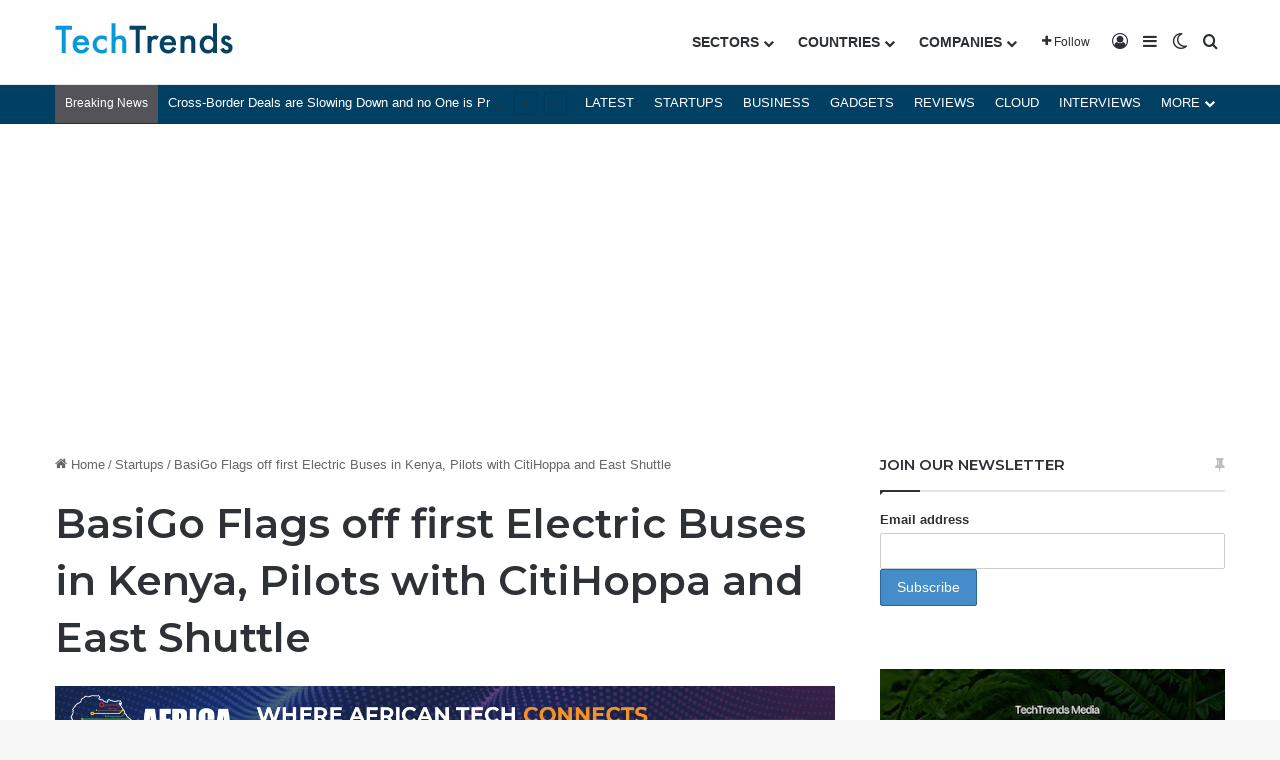

--- FILE ---
content_type: text/html; charset=utf-8
request_url: https://www.google.com/recaptcha/api2/aframe
body_size: 184
content:
<!DOCTYPE HTML><html><head><meta http-equiv="content-type" content="text/html; charset=UTF-8"></head><body><script nonce="lyKUx0-_qI59plkmtkSvQA">/** Anti-fraud and anti-abuse applications only. See google.com/recaptcha */ try{var clients={'sodar':'https://pagead2.googlesyndication.com/pagead/sodar?'};window.addEventListener("message",function(a){try{if(a.source===window.parent){var b=JSON.parse(a.data);var c=clients[b['id']];if(c){var d=document.createElement('img');d.src=c+b['params']+'&rc='+(localStorage.getItem("rc::a")?sessionStorage.getItem("rc::b"):"");window.document.body.appendChild(d);sessionStorage.setItem("rc::e",parseInt(sessionStorage.getItem("rc::e")||0)+1);localStorage.setItem("rc::h",'1768764312777');}}}catch(b){}});window.parent.postMessage("_grecaptcha_ready", "*");}catch(b){}</script></body></html>